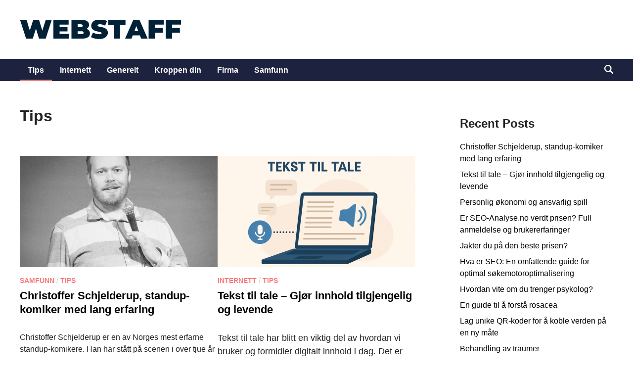

--- FILE ---
content_type: text/html; charset=UTF-8
request_url: https://www.webstaff.no/k/tips/
body_size: 17260
content:
<!doctype html><html lang="en-US"><head><script data-no-optimize="1">var litespeed_docref=sessionStorage.getItem("litespeed_docref");litespeed_docref&&(Object.defineProperty(document,"referrer",{get:function(){return litespeed_docref}}),sessionStorage.removeItem("litespeed_docref"));</script> <meta charset="UTF-8"><meta name="viewport" content="width=device-width, initial-scale=1"><link rel="profile" href="https://gmpg.org/xfn/11"><title>Tips &#8211; WebStaff</title><meta name='robots' content='max-image-preview:large' /><link rel="alternate" type="application/rss+xml" title="WebStaff &raquo; Feed" href="https://www.webstaff.no/feed/" /><link rel="alternate" type="application/rss+xml" title="WebStaff &raquo; Comments Feed" href="https://www.webstaff.no/comments/feed/" /><link rel="alternate" type="application/rss+xml" title="WebStaff &raquo; Tips Category Feed" href="https://www.webstaff.no/k/tips/feed/" /><style id='wp-img-auto-sizes-contain-inline-css'>img:is([sizes=auto i],[sizes^="auto," i]){contain-intrinsic-size:3000px 1500px}
/*# sourceURL=wp-img-auto-sizes-contain-inline-css */</style><style id="litespeed-ccss">ul{box-sizing:border-box}.entry-content{counter-reset:footnotes}:root{--wp--preset--font-size--normal:16px;--wp--preset--font-size--huge:42px}.screen-reader-text{border:0;clip:rect(1px,1px,1px,1px);clip-path:inset(50%);height:1px;margin:-1px;overflow:hidden;padding:0;position:absolute;width:1px;word-wrap:normal!important}:root{--wp--preset--aspect-ratio--square:1;--wp--preset--aspect-ratio--4-3:4/3;--wp--preset--aspect-ratio--3-4:3/4;--wp--preset--aspect-ratio--3-2:3/2;--wp--preset--aspect-ratio--2-3:2/3;--wp--preset--aspect-ratio--16-9:16/9;--wp--preset--aspect-ratio--9-16:9/16;--wp--preset--color--black:#000000;--wp--preset--color--cyan-bluish-gray:#abb8c3;--wp--preset--color--white:#ffffff;--wp--preset--color--pale-pink:#f78da7;--wp--preset--color--vivid-red:#cf2e2e;--wp--preset--color--luminous-vivid-orange:#ff6900;--wp--preset--color--luminous-vivid-amber:#fcb900;--wp--preset--color--light-green-cyan:#7bdcb5;--wp--preset--color--vivid-green-cyan:#00d084;--wp--preset--color--pale-cyan-blue:#8ed1fc;--wp--preset--color--vivid-cyan-blue:#0693e3;--wp--preset--color--vivid-purple:#9b51e0;--wp--preset--gradient--vivid-cyan-blue-to-vivid-purple:linear-gradient(135deg,rgba(6,147,227,1) 0%,rgb(155,81,224) 100%);--wp--preset--gradient--light-green-cyan-to-vivid-green-cyan:linear-gradient(135deg,rgb(122,220,180) 0%,rgb(0,208,130) 100%);--wp--preset--gradient--luminous-vivid-amber-to-luminous-vivid-orange:linear-gradient(135deg,rgba(252,185,0,1) 0%,rgba(255,105,0,1) 100%);--wp--preset--gradient--luminous-vivid-orange-to-vivid-red:linear-gradient(135deg,rgba(255,105,0,1) 0%,rgb(207,46,46) 100%);--wp--preset--gradient--very-light-gray-to-cyan-bluish-gray:linear-gradient(135deg,rgb(238,238,238) 0%,rgb(169,184,195) 100%);--wp--preset--gradient--cool-to-warm-spectrum:linear-gradient(135deg,rgb(74,234,220) 0%,rgb(151,120,209) 20%,rgb(207,42,186) 40%,rgb(238,44,130) 60%,rgb(251,105,98) 80%,rgb(254,248,76) 100%);--wp--preset--gradient--blush-light-purple:linear-gradient(135deg,rgb(255,206,236) 0%,rgb(152,150,240) 100%);--wp--preset--gradient--blush-bordeaux:linear-gradient(135deg,rgb(254,205,165) 0%,rgb(254,45,45) 50%,rgb(107,0,62) 100%);--wp--preset--gradient--luminous-dusk:linear-gradient(135deg,rgb(255,203,112) 0%,rgb(199,81,192) 50%,rgb(65,88,208) 100%);--wp--preset--gradient--pale-ocean:linear-gradient(135deg,rgb(255,245,203) 0%,rgb(182,227,212) 50%,rgb(51,167,181) 100%);--wp--preset--gradient--electric-grass:linear-gradient(135deg,rgb(202,248,128) 0%,rgb(113,206,126) 100%);--wp--preset--gradient--midnight:linear-gradient(135deg,rgb(2,3,129) 0%,rgb(40,116,252) 100%);--wp--preset--font-size--small:13px;--wp--preset--font-size--medium:20px;--wp--preset--font-size--large:36px;--wp--preset--font-size--x-large:42px;--wp--preset--spacing--20:0.44rem;--wp--preset--spacing--30:0.67rem;--wp--preset--spacing--40:1rem;--wp--preset--spacing--50:1.5rem;--wp--preset--spacing--60:2.25rem;--wp--preset--spacing--70:3.38rem;--wp--preset--spacing--80:5.06rem;--wp--preset--shadow--natural:6px 6px 9px rgba(0, 0, 0, 0.2);--wp--preset--shadow--deep:12px 12px 50px rgba(0, 0, 0, 0.4);--wp--preset--shadow--sharp:6px 6px 0px rgba(0, 0, 0, 0.2);--wp--preset--shadow--outlined:6px 6px 0px -3px rgba(255, 255, 255, 1), 6px 6px rgba(0, 0, 0, 1);--wp--preset--shadow--crisp:6px 6px 0px rgba(0, 0, 0, 1)}:root{--bnm-color-primary:#f87c7c;--bnm-color-tertiary:#1D223F;--bnm-color-body-background:#ffffff;--bnm-color-boxed-layout-background:#dddddd;--bnm-color-main-menu:#1d223f;--bnm-color-text-main:#222222;--bnm-color-text-light:#787878;--bnm-color-text-darker:#000000;--bnm-color-link:#000000;--bnm-color-link-hover:var(--bnm-color-primary);--bnm-color-link-visited:#5d7ddb;--bnm-color-button-background:var(--bnm-color-primary);--bnm-color-button-text:#ffffff;--bnm-color-button-hover-text:#ffffff;--bnm-color-button-hover-background:#222222;--bnm-color-button-focus-background:#111111;--bnm-color-border:#dddddd;--bnm-color-input-border:#ccc;--bnm-color-text-input-focus:var(--bnm-color-text-main);--bnm-color-input:var(--bnm-color-text-main);--bnm-color-background-pre:#eeeeee}:root{--bnm-font-family-body:-apple-system, BlinkMacSystemFont, "Segoe UI", Roboto, Oxygen-Sans, Ubuntu, Cantarell, "Helvetica Neue", sans-serif;--bnm-font-family-headings:-apple-system, BlinkMacSystemFont, "Segoe UI", Roboto, Oxygen-Sans, Ubuntu, Cantarell, "Helvetica Neue", sans-serif;--bnm-font-family-code:monaco, consolas, "Andale Mono", "DejaVu Sans Mono", monospace;--bnm-font-family-pre:"Courier 10 Pitch", courier, monospace;--bnm-font-size-base:16px;--bnm-font-size-base-md:17px;--bnm-font-size-xxxs:0.688rem;--bnm-font-size-xxs:0.75rem;--bnm-font-size-xs:0.844rem;--bnm-font-size-sm:0.875rem;--bnm-font-size-md:1.125rem;--bnm-font-size-lg:1.375rem;--bnm-font-size-xl:1.5rem;--bnm-font-size-xxl:1.688rem;--bnm-font-size-xxxl:2rem;--bnm-font-size-xxxxl:2.25rem;--bnm-line-height-body:1.5;--bnm-line-height-article:1.7;--bnm-line-height-headings:1.3;--bnm-line-height-pre:1.6;--bnm-font-weight-headings:600}:root{--bnm-post-cols-gap:40px;--bnm-footer-cols-gap:40px}html{line-height:1.15;-webkit-text-size-adjust:100%}body{margin:0}main{display:block}h1{font-size:2em;margin:.67em 0}a{background-color:#fff0}img{border-style:none}button,input{font-family:inherit;font-size:100%;line-height:1.15;margin:0}button,input{overflow:visible}button{text-transform:none}button,[type="submit"]{-webkit-appearance:button}button::-moz-focus-inner,[type="submit"]::-moz-focus-inner{border-style:none;padding:0}button:-moz-focusring,[type="submit"]:-moz-focusring{outline:1px dotted ButtonText}[type="search"]{-webkit-appearance:textfield;outline-offset:-2px}[type="search"]::-webkit-search-decoration{-webkit-appearance:none}::-webkit-file-upload-button{-webkit-appearance:button;font:inherit}body,h1,h2,html,li,p,ul{margin:0;padding:0;border:0}*,*::before,*::after{box-sizing:inherit}html{box-sizing:border-box}html{font-size:var(--bnm-font-size-base)}body,button,input{color:var(--bnm-color-text-main);font-family:var(--bnm-font-family-body);font-size:1rem;line-height:var(--bnm-line-height-body)}h1,h2{clear:both;font-family:var(--bnm-font-family-headings);line-height:var(--bnm-line-height-headings);font-weight:var(--bnm-font-weight-headings);margin:20px 0}h1{font-size:var(--bnm-font-size-xxxl)}h2{font-size:var(--bnm-font-size-xl)}p{margin-bottom:1.5em}body{background-color:var(--bnm-color-body-background)}.bnm-container{width:1200px;max-width:95%;margin-left:auto;margin-right:auto}.site-content{padding:30px 0}@media only screen and (min-width:600px){.site-content{padding:50px 0}}@media only screen and (min-width:768px){.content-area{display:flex;flex-wrap:wrap}#primary{width:70%}#secondary{width:30%;padding-left:50px}}ul{margin:0 0 1.5em;padding-left:2rem}ul{list-style:disc}img{height:auto;max-width:100%}a{color:var(--bnm-color-link);text-decoration:none}button,input[type="submit"]{border:none;border-radius:3px;background:var(--bnm-color-button-background);color:var(--bnm-color-button-text);line-height:1;padding:.8rem 1rem;font-family:var(--bnm-font-family-headings);font-size:var(--bnm-font-size-base);font-weight:700}svg.bnm-svg-icon{fill:currentColor}input[type="search"]{color:var(--bnm-color-input);border:1px solid var(--bnm-color-input-border);border-radius:0;padding:8px}@media only screen and (max-width:768px){.bnm-default-header .site-header{border-bottom:1px solid var(--bnm-color-border)}}.bnm-default-header .bnm-header-inner{padding-top:10px;padding-bottom:10px}@media only screen and (min-width:768px){.bnm-default-header .bnm-header-inner{padding-top:40px;padding-bottom:40px}}.site-branding-container{margin-right:auto;display:flex;align-items:center}.site-branding-container .site-logo{margin-right:1em}.site-logo img{vertical-align:middle}#bnm-search-toggle{background-color:#fff0;border:none;color:inherit;padding:0 0 0 15px;display:flex;align-items:center;height:100%}#bnm-search-toggle .bnm-svg-icon{font-size:1.125em;width:1em}.bnm-header-inner{display:flex;align-items:center;justify-content:space-between;padding-top:20px;padding-bottom:20px}@media only screen and (min-width:768px){.bnm-header-inner{flex-wrap:nowrap}}.bnm-menu-wrapper{display:flex;flex-wrap:nowrap;justify-content:space-between;margin:auto}.bnm-search-container{position:relative}.hide-header-search #bnm-search-box{display:none}#bnm-search-toggle .bnm-search-icon{display:none}.hide-header-search #bnm-search-toggle .bnm-search-icon{display:block}.hide-header-search #bnm-search-toggle .bnm-close-icon{display:none}#bnm-search-box{position:absolute;top:100%;right:0;width:310px;z-index:99}.bnm-mobile-sidebar{bottom:0;color:#fff;overflow:auto;padding:30px;position:fixed;top:0;z-index:999999;right:-100%;width:90vw;background-color:var(--bnm-color-main-menu)}.bnm-mobile-sidebar a{color:#fff}.bnm-mobile-sidebar div{clear:both}@media only screen and (min-width:768px){.bnm-mobile-sidebar{width:40vw}}.bnm-mobile-sidebar .bnm-mobile-menu-toggle{color:#fff;font-size:25px}.bnm-mobile-menu-toggle{background-color:#fff0;border:none;color:#000;font-size:21px;padding:10px}.desktop-only{display:none}@media only screen and (min-width:768px){.desktop-only{display:block}}#bnm-search-box{width:350px;padding:10px;box-shadow:0 3px 6px 0 rgb(0 0 0 / .2);background-color:var(--bnm-color-body-background)}#bnm-search-box form.search-form{display:flex;flex-wrap:nowrap}#bnm-search-box input.search-submit{height:40px;padding:0 20px;line-height:40px}#bnm-search-box label{flex-grow:1}#bnm-search-box input.search-field{height:40px;border:none;border-radius:0;width:100%}.bnm-menu{display:block}.bnm-menu ul{display:flex;flex-wrap:wrap;align-items:center;list-style:none;margin:0;padding-left:0}.bnm-menu li{position:relative}.main-navigation a{color:#fff;display:block;font-size:var(--bnm-font-size-base);font-weight:600;text-decoration:none;padding:0 16px;line-height:45px}.bnm-default-header .site-header .bnm-main-menu{background-color:var(--bnm-color-tertiary);color:#fff;width:100%}.bnm-default-header.menu-align-left .main-navigation{margin-right:auto}.bnm-default-header .main-navigation ul li{position:relative}.bnm-default-header .main-navigation .current-menu-item>a::after{content:'';position:absolute;bottom:0;left:0;right:0;width:100%;height:3px;background:var(--bnm-color-primary)}.bnm-mobile-menu-toggle{display:block;margin-left:auto}@media only screen and (min-width:768px){.bnm-mobile-menu-toggle{display:none}}.bnm-mobile-sidebar .bnm-mobile-menu-toggle{float:right}@media only screen and (min-width:768px){.bnm-mobile-sidebar .bnm-mobile-menu-toggle{display:block}}.bnm-mobile-menu{margin-bottom:20px;border-bottom:1px solid var(--bnm-color-border)}.bnm-mobile-menu ul{list-style:none;margin:0;padding:0 0 20px}.bnm-mobile-menu ul li{position:relative}.bnm-mobile-menu ul li a{display:block;width:100%;line-height:45px;color:#fff;font-size:var(--bnm-font-size-base);font-weight:600}.entry-content{margin:1.5em 0 0}.entry-content:before,.entry-content:after{content:"";display:table;table-layout:fixed}.entry-content:after{clear:both}.bnm-entry{word-break:break-word;overflow-wrap:break-word;margin-bottom:50px}.bnm-entry .post-thumbnail{margin:0 0 15px}.bnm-entry .post-thumbnail img{vertical-align:middle}.bnm-entry .entry-header{margin:0 0 20px}.archive .bnm-entry .entry-content{margin:0 0 1em}.archive .bnm-entry .entry-content p{margin:0}.archive .page-header{margin:0 0 60px}.archive .page-header h1{margin:0 0 15px}@media only screen and (min-width:600px){.bnm-post-grid #blog-entries{display:flex;flex-wrap:wrap;column-gap:var(--bnm-post-cols-gap)}.bnm-post-grid.bnm-grid-2 #blog-entries .bnm-entry{width:calc(50% - var(--bnm-post-cols-gap)/2)}}.archive .entry-title{font-size:22px;margin:0 0 10px}.archive .entry-title a{color:var(--bnm-color-link)}.archive .entry-title a:visited{color:var(--bnm-color-link)}.cat-links{color:#ccc;margin:0 0 5px;display:block}.cat-links a{color:var(--bnm-color-primary)}.cat-links a:visited{color:var(--bnm-color-primary)}.entry-meta{font-size:var(--bnm-font-size-xs);display:flex;flex-wrap:wrap;align-items:center;color:var(--bnm-color-text-light)}.cat-links a{font-size:var(--bnm-font-size-xs);text-transform:uppercase;font-weight:700}.screen-reader-text{clip:rect(1px,1px,1px,1px);height:1px;overflow:hidden;position:absolute!important;width:1px;word-wrap:normal!important}.widget{margin:0 0 50px}.widget ul{margin:0;padding:0}.widget ul li{list-style:none;margin-bottom:.5em}.widget:first-of-type{margin-top:0}.custom-logo-link{display:inline-block}.bnm-entry .entry-content>*{margin-bottom:30px}.bnm-entry .entry-content>*:last-child{margin-bottom:0}.screen-reader-text{border:0;clip:rect(1px,1px,1px,1px);clip-path:inset(50%);height:1px;margin:-1px;overflow:hidden;padding:0;position:absolute!important;width:1px;word-wrap:normal!important}.main-navigation ul li a{color:#fff}</style><link rel="preload" data-asynced="1" data-optimized="2" as="style" onload="this.onload=null;this.rel='stylesheet'" href="https://www.webstaff.no/wp-content/litespeed/ucss/36a0f9da4d72caf9955eda6912612f99.css?ver=215dd" /><script data-optimized="1" type="litespeed/javascript" data-src="https://www.webstaff.no/wp-content/plugins/litespeed-cache/assets/js/css_async.min.js"></script> <style id='wp-block-heading-inline-css'>h1:where(.wp-block-heading).has-background,h2:where(.wp-block-heading).has-background,h3:where(.wp-block-heading).has-background,h4:where(.wp-block-heading).has-background,h5:where(.wp-block-heading).has-background,h6:where(.wp-block-heading).has-background{padding:1.25em 2.375em}h1.has-text-align-left[style*=writing-mode]:where([style*=vertical-lr]),h1.has-text-align-right[style*=writing-mode]:where([style*=vertical-rl]),h2.has-text-align-left[style*=writing-mode]:where([style*=vertical-lr]),h2.has-text-align-right[style*=writing-mode]:where([style*=vertical-rl]),h3.has-text-align-left[style*=writing-mode]:where([style*=vertical-lr]),h3.has-text-align-right[style*=writing-mode]:where([style*=vertical-rl]),h4.has-text-align-left[style*=writing-mode]:where([style*=vertical-lr]),h4.has-text-align-right[style*=writing-mode]:where([style*=vertical-rl]),h5.has-text-align-left[style*=writing-mode]:where([style*=vertical-lr]),h5.has-text-align-right[style*=writing-mode]:where([style*=vertical-rl]),h6.has-text-align-left[style*=writing-mode]:where([style*=vertical-lr]),h6.has-text-align-right[style*=writing-mode]:where([style*=vertical-rl]){rotate:180deg}
/*# sourceURL=https://www.webstaff.no/wp-includes/blocks/heading/style.min.css */</style><style id='wp-block-paragraph-inline-css'>.is-small-text{font-size:.875em}.is-regular-text{font-size:1em}.is-large-text{font-size:2.25em}.is-larger-text{font-size:3em}.has-drop-cap:not(:focus):first-letter{float:left;font-size:8.4em;font-style:normal;font-weight:100;line-height:.68;margin:.05em .1em 0 0;text-transform:uppercase}body.rtl .has-drop-cap:not(:focus):first-letter{float:none;margin-left:.1em}p.has-drop-cap.has-background{overflow:hidden}:root :where(p.has-background){padding:1.25em 2.375em}:where(p.has-text-color:not(.has-link-color)) a{color:inherit}p.has-text-align-left[style*="writing-mode:vertical-lr"],p.has-text-align-right[style*="writing-mode:vertical-rl"]{rotate:180deg}
/*# sourceURL=https://www.webstaff.no/wp-includes/blocks/paragraph/style.min.css */</style><style id='global-styles-inline-css'>:root{--wp--preset--aspect-ratio--square: 1;--wp--preset--aspect-ratio--4-3: 4/3;--wp--preset--aspect-ratio--3-4: 3/4;--wp--preset--aspect-ratio--3-2: 3/2;--wp--preset--aspect-ratio--2-3: 2/3;--wp--preset--aspect-ratio--16-9: 16/9;--wp--preset--aspect-ratio--9-16: 9/16;--wp--preset--color--black: #000000;--wp--preset--color--cyan-bluish-gray: #abb8c3;--wp--preset--color--white: #ffffff;--wp--preset--color--pale-pink: #f78da7;--wp--preset--color--vivid-red: #cf2e2e;--wp--preset--color--luminous-vivid-orange: #ff6900;--wp--preset--color--luminous-vivid-amber: #fcb900;--wp--preset--color--light-green-cyan: #7bdcb5;--wp--preset--color--vivid-green-cyan: #00d084;--wp--preset--color--pale-cyan-blue: #8ed1fc;--wp--preset--color--vivid-cyan-blue: #0693e3;--wp--preset--color--vivid-purple: #9b51e0;--wp--preset--gradient--vivid-cyan-blue-to-vivid-purple: linear-gradient(135deg,rgb(6,147,227) 0%,rgb(155,81,224) 100%);--wp--preset--gradient--light-green-cyan-to-vivid-green-cyan: linear-gradient(135deg,rgb(122,220,180) 0%,rgb(0,208,130) 100%);--wp--preset--gradient--luminous-vivid-amber-to-luminous-vivid-orange: linear-gradient(135deg,rgb(252,185,0) 0%,rgb(255,105,0) 100%);--wp--preset--gradient--luminous-vivid-orange-to-vivid-red: linear-gradient(135deg,rgb(255,105,0) 0%,rgb(207,46,46) 100%);--wp--preset--gradient--very-light-gray-to-cyan-bluish-gray: linear-gradient(135deg,rgb(238,238,238) 0%,rgb(169,184,195) 100%);--wp--preset--gradient--cool-to-warm-spectrum: linear-gradient(135deg,rgb(74,234,220) 0%,rgb(151,120,209) 20%,rgb(207,42,186) 40%,rgb(238,44,130) 60%,rgb(251,105,98) 80%,rgb(254,248,76) 100%);--wp--preset--gradient--blush-light-purple: linear-gradient(135deg,rgb(255,206,236) 0%,rgb(152,150,240) 100%);--wp--preset--gradient--blush-bordeaux: linear-gradient(135deg,rgb(254,205,165) 0%,rgb(254,45,45) 50%,rgb(107,0,62) 100%);--wp--preset--gradient--luminous-dusk: linear-gradient(135deg,rgb(255,203,112) 0%,rgb(199,81,192) 50%,rgb(65,88,208) 100%);--wp--preset--gradient--pale-ocean: linear-gradient(135deg,rgb(255,245,203) 0%,rgb(182,227,212) 50%,rgb(51,167,181) 100%);--wp--preset--gradient--electric-grass: linear-gradient(135deg,rgb(202,248,128) 0%,rgb(113,206,126) 100%);--wp--preset--gradient--midnight: linear-gradient(135deg,rgb(2,3,129) 0%,rgb(40,116,252) 100%);--wp--preset--font-size--small: 13px;--wp--preset--font-size--medium: 20px;--wp--preset--font-size--large: 36px;--wp--preset--font-size--x-large: 42px;--wp--preset--spacing--20: 0.44rem;--wp--preset--spacing--30: 0.67rem;--wp--preset--spacing--40: 1rem;--wp--preset--spacing--50: 1.5rem;--wp--preset--spacing--60: 2.25rem;--wp--preset--spacing--70: 3.38rem;--wp--preset--spacing--80: 5.06rem;--wp--preset--shadow--natural: 6px 6px 9px rgba(0, 0, 0, 0.2);--wp--preset--shadow--deep: 12px 12px 50px rgba(0, 0, 0, 0.4);--wp--preset--shadow--sharp: 6px 6px 0px rgba(0, 0, 0, 0.2);--wp--preset--shadow--outlined: 6px 6px 0px -3px rgb(255, 255, 255), 6px 6px rgb(0, 0, 0);--wp--preset--shadow--crisp: 6px 6px 0px rgb(0, 0, 0);}:where(.is-layout-flex){gap: 0.5em;}:where(.is-layout-grid){gap: 0.5em;}body .is-layout-flex{display: flex;}.is-layout-flex{flex-wrap: wrap;align-items: center;}.is-layout-flex > :is(*, div){margin: 0;}body .is-layout-grid{display: grid;}.is-layout-grid > :is(*, div){margin: 0;}:where(.wp-block-columns.is-layout-flex){gap: 2em;}:where(.wp-block-columns.is-layout-grid){gap: 2em;}:where(.wp-block-post-template.is-layout-flex){gap: 1.25em;}:where(.wp-block-post-template.is-layout-grid){gap: 1.25em;}.has-black-color{color: var(--wp--preset--color--black) !important;}.has-cyan-bluish-gray-color{color: var(--wp--preset--color--cyan-bluish-gray) !important;}.has-white-color{color: var(--wp--preset--color--white) !important;}.has-pale-pink-color{color: var(--wp--preset--color--pale-pink) !important;}.has-vivid-red-color{color: var(--wp--preset--color--vivid-red) !important;}.has-luminous-vivid-orange-color{color: var(--wp--preset--color--luminous-vivid-orange) !important;}.has-luminous-vivid-amber-color{color: var(--wp--preset--color--luminous-vivid-amber) !important;}.has-light-green-cyan-color{color: var(--wp--preset--color--light-green-cyan) !important;}.has-vivid-green-cyan-color{color: var(--wp--preset--color--vivid-green-cyan) !important;}.has-pale-cyan-blue-color{color: var(--wp--preset--color--pale-cyan-blue) !important;}.has-vivid-cyan-blue-color{color: var(--wp--preset--color--vivid-cyan-blue) !important;}.has-vivid-purple-color{color: var(--wp--preset--color--vivid-purple) !important;}.has-black-background-color{background-color: var(--wp--preset--color--black) !important;}.has-cyan-bluish-gray-background-color{background-color: var(--wp--preset--color--cyan-bluish-gray) !important;}.has-white-background-color{background-color: var(--wp--preset--color--white) !important;}.has-pale-pink-background-color{background-color: var(--wp--preset--color--pale-pink) !important;}.has-vivid-red-background-color{background-color: var(--wp--preset--color--vivid-red) !important;}.has-luminous-vivid-orange-background-color{background-color: var(--wp--preset--color--luminous-vivid-orange) !important;}.has-luminous-vivid-amber-background-color{background-color: var(--wp--preset--color--luminous-vivid-amber) !important;}.has-light-green-cyan-background-color{background-color: var(--wp--preset--color--light-green-cyan) !important;}.has-vivid-green-cyan-background-color{background-color: var(--wp--preset--color--vivid-green-cyan) !important;}.has-pale-cyan-blue-background-color{background-color: var(--wp--preset--color--pale-cyan-blue) !important;}.has-vivid-cyan-blue-background-color{background-color: var(--wp--preset--color--vivid-cyan-blue) !important;}.has-vivid-purple-background-color{background-color: var(--wp--preset--color--vivid-purple) !important;}.has-black-border-color{border-color: var(--wp--preset--color--black) !important;}.has-cyan-bluish-gray-border-color{border-color: var(--wp--preset--color--cyan-bluish-gray) !important;}.has-white-border-color{border-color: var(--wp--preset--color--white) !important;}.has-pale-pink-border-color{border-color: var(--wp--preset--color--pale-pink) !important;}.has-vivid-red-border-color{border-color: var(--wp--preset--color--vivid-red) !important;}.has-luminous-vivid-orange-border-color{border-color: var(--wp--preset--color--luminous-vivid-orange) !important;}.has-luminous-vivid-amber-border-color{border-color: var(--wp--preset--color--luminous-vivid-amber) !important;}.has-light-green-cyan-border-color{border-color: var(--wp--preset--color--light-green-cyan) !important;}.has-vivid-green-cyan-border-color{border-color: var(--wp--preset--color--vivid-green-cyan) !important;}.has-pale-cyan-blue-border-color{border-color: var(--wp--preset--color--pale-cyan-blue) !important;}.has-vivid-cyan-blue-border-color{border-color: var(--wp--preset--color--vivid-cyan-blue) !important;}.has-vivid-purple-border-color{border-color: var(--wp--preset--color--vivid-purple) !important;}.has-vivid-cyan-blue-to-vivid-purple-gradient-background{background: var(--wp--preset--gradient--vivid-cyan-blue-to-vivid-purple) !important;}.has-light-green-cyan-to-vivid-green-cyan-gradient-background{background: var(--wp--preset--gradient--light-green-cyan-to-vivid-green-cyan) !important;}.has-luminous-vivid-amber-to-luminous-vivid-orange-gradient-background{background: var(--wp--preset--gradient--luminous-vivid-amber-to-luminous-vivid-orange) !important;}.has-luminous-vivid-orange-to-vivid-red-gradient-background{background: var(--wp--preset--gradient--luminous-vivid-orange-to-vivid-red) !important;}.has-very-light-gray-to-cyan-bluish-gray-gradient-background{background: var(--wp--preset--gradient--very-light-gray-to-cyan-bluish-gray) !important;}.has-cool-to-warm-spectrum-gradient-background{background: var(--wp--preset--gradient--cool-to-warm-spectrum) !important;}.has-blush-light-purple-gradient-background{background: var(--wp--preset--gradient--blush-light-purple) !important;}.has-blush-bordeaux-gradient-background{background: var(--wp--preset--gradient--blush-bordeaux) !important;}.has-luminous-dusk-gradient-background{background: var(--wp--preset--gradient--luminous-dusk) !important;}.has-pale-ocean-gradient-background{background: var(--wp--preset--gradient--pale-ocean) !important;}.has-electric-grass-gradient-background{background: var(--wp--preset--gradient--electric-grass) !important;}.has-midnight-gradient-background{background: var(--wp--preset--gradient--midnight) !important;}.has-small-font-size{font-size: var(--wp--preset--font-size--small) !important;}.has-medium-font-size{font-size: var(--wp--preset--font-size--medium) !important;}.has-large-font-size{font-size: var(--wp--preset--font-size--large) !important;}.has-x-large-font-size{font-size: var(--wp--preset--font-size--x-large) !important;}
/*# sourceURL=global-styles-inline-css */</style><style id='classic-theme-styles-inline-css'>/*! This file is auto-generated */
.wp-block-button__link{color:#fff;background-color:#32373c;border-radius:9999px;box-shadow:none;text-decoration:none;padding:calc(.667em + 2px) calc(1.333em + 2px);font-size:1.125em}.wp-block-file__button{background:#32373c;color:#fff;text-decoration:none}
/*# sourceURL=/wp-includes/css/classic-themes.min.css */</style><style id='admin-bar-inline-css'>/* Hide CanvasJS credits for P404 charts specifically */
    #p404RedirectChart .canvasjs-chart-credit {
        display: none !important;
    }
    
    #p404RedirectChart canvas {
        border-radius: 6px;
    }

    .p404-redirect-adminbar-weekly-title {
        font-weight: bold;
        font-size: 14px;
        color: #fff;
        margin-bottom: 6px;
    }

    #wpadminbar #wp-admin-bar-p404_free_top_button .ab-icon:before {
        content: "\f103";
        color: #dc3545;
        top: 3px;
    }
    
    #wp-admin-bar-p404_free_top_button .ab-item {
        min-width: 80px !important;
        padding: 0px !important;
    }
    
    /* Ensure proper positioning and z-index for P404 dropdown */
    .p404-redirect-adminbar-dropdown-wrap { 
        min-width: 0; 
        padding: 0;
        position: static !important;
    }
    
    #wpadminbar #wp-admin-bar-p404_free_top_button_dropdown {
        position: static !important;
    }
    
    #wpadminbar #wp-admin-bar-p404_free_top_button_dropdown .ab-item {
        padding: 0 !important;
        margin: 0 !important;
    }
    
    .p404-redirect-dropdown-container {
        min-width: 340px;
        padding: 18px 18px 12px 18px;
        background: #23282d !important;
        color: #fff;
        border-radius: 12px;
        box-shadow: 0 8px 32px rgba(0,0,0,0.25);
        margin-top: 10px;
        position: relative !important;
        z-index: 999999 !important;
        display: block !important;
        border: 1px solid #444;
    }
    
    /* Ensure P404 dropdown appears on hover */
    #wpadminbar #wp-admin-bar-p404_free_top_button .p404-redirect-dropdown-container { 
        display: none !important;
    }
    
    #wpadminbar #wp-admin-bar-p404_free_top_button:hover .p404-redirect-dropdown-container { 
        display: block !important;
    }
    
    #wpadminbar #wp-admin-bar-p404_free_top_button:hover #wp-admin-bar-p404_free_top_button_dropdown .p404-redirect-dropdown-container {
        display: block !important;
    }
    
    .p404-redirect-card {
        background: #2c3338;
        border-radius: 8px;
        padding: 18px 18px 12px 18px;
        box-shadow: 0 2px 8px rgba(0,0,0,0.07);
        display: flex;
        flex-direction: column;
        align-items: flex-start;
        border: 1px solid #444;
    }
    
    .p404-redirect-btn {
        display: inline-block;
        background: #dc3545;
        color: #fff !important;
        font-weight: bold;
        padding: 5px 22px;
        border-radius: 8px;
        text-decoration: none;
        font-size: 17px;
        transition: background 0.2s, box-shadow 0.2s;
        margin-top: 8px;
        box-shadow: 0 2px 8px rgba(220,53,69,0.15);
        text-align: center;
        line-height: 1.6;
    }
    
    .p404-redirect-btn:hover {
        background: #c82333;
        color: #fff !important;
        box-shadow: 0 4px 16px rgba(220,53,69,0.25);
    }
    
    /* Prevent conflicts with other admin bar dropdowns */
    #wpadminbar .ab-top-menu > li:hover > .ab-item,
    #wpadminbar .ab-top-menu > li.hover > .ab-item {
        z-index: auto;
    }
    
    #wpadminbar #wp-admin-bar-p404_free_top_button:hover > .ab-item {
        z-index: 999998 !important;
    }
    
/*# sourceURL=admin-bar-inline-css */</style><link rel="https://api.w.org/" href="https://www.webstaff.no/wp-json/" /><link rel="alternate" title="JSON" type="application/json" href="https://www.webstaff.no/wp-json/wp/v2/categories/53" /><link rel="EditURI" type="application/rsd+xml" title="RSD" href="https://www.webstaff.no/xmlrpc.php?rsd" /><meta name="generator" content="WordPress 6.9" /><style type="text/css">/* Target only the plugin's specific admin bar menu item */
        html body #wpadminbar #wp-admin-bar-mementor-logo > .ab-item .ab-icon.mementor-logo-icon {
            background-image: url('https://www.webstaff.no/wp-content/plugins/mementor-core/assets/img/logo-white.png') !important;
            background-repeat: no-repeat !important;
            background-position: center center !important;
            background-size: contain !important;
            display: inline-block !important;
            width: 20px !important;
            height: 20px !important;
            vertical-align: middle !important;
            margin-right: 6px !important;
            color: rgba(0, 0, 0, 0) !important;
        }
        
        /* Prevent :before and :after pseudo-elements only for our specific element */
        #wpadminbar #wp-admin-bar-mementor-logo > .ab-item .ab-icon:before,
        #wpadminbar #wp-admin-bar-mementor-logo > .ab-item .ab-icon:after {
            display: none !important;
            opacity: 0 !important;
            content: "" !important;
        }</style><style type="text/css" id="bnm-custom-css">:root {  }</style><style type="text/css" id="bnm-fonts-css"></style><style id="wp-custom-css">.main-navigation ul li a {color:white}
.youtube-video {
  aspect-ratio: 16 / 9;
  width: 100%;
}</style><style id="mementor-tts-generic-compatibility">/* Generic theme compatibility - Ultra high specificity */
        body .mementor-tts-player-container,
        body .entry-content .mementor-tts-player-container,
        body .post-content .mementor-tts-player-container,
        body article .mementor-tts-player-container,
        body main .mementor-tts-player-container,
        body .content-area .mementor-tts-player-container,
        body .site-content .mementor-tts-player-container,
        body .site-main .mementor-tts-player-container,
        body #content .mementor-tts-player-container,
        body #main .mementor-tts-player-container,
        body [class*="content"] .mementor-tts-player-container,
        body [class*="post"] .mementor-tts-player-container,
        body [class*="entry"] .mementor-tts-player-container,
        body [class*="article"] .mementor-tts-player-container,
        body [id*="content"] .mementor-tts-player-container,
        body [id*="post"] .mementor-tts-player-container {
            display: block !important;
            visibility: visible !important;
            opacity: 1 !important;
            position: relative !important;
            z-index: 10 !important;
            clear: both !important;
            float: none !important;
            margin-top: 0px !important;
            margin-bottom: 0px !important;
            padding: 0 !important;
            width: 100% !important;
            max-width: var(--mementor-tts-max-width, 100%) !important;
            height: auto !important;
            min-height: auto !important;
            transform: none !important;
            transition: none !important;
            animation: none !important;
            filter: none !important;
            backdrop-filter: none !important;
            clip-path: none !important;
            mask: none !important;
            -webkit-mask: none !important;
        }
        
        /* Ensure all child elements are visible */
        body .mementor-tts-player-container *,
        body .mementor-tts-player * {
            visibility: visible !important;
            opacity: 1 !important;
            pointer-events: auto !important;
        }
        
        /* Fix potential overflow issues */
        body .mementor-tts-player-container,
        body .mementor-tts-player {
            overflow: visible !important;
        }
        
        /* Ensure player shows in various content wrappers */
        .content > .mementor-tts-player-container:first-child,
        .entry-content > .mementor-tts-player-container:first-child,
        .post-content > .mementor-tts-player-container:first-child,
        article > .mementor-tts-player-container:first-child {
            margin-top: 0 !important;
        }
        
        /* Fix for themes that hide content initially */
        .mementor-tts-player-container[style*="display: none"],
        .mementor-tts-player-container[style*="display:none"],
        .mementor-tts-player-container.hidden,
        .mementor-tts-player-container.hide,
        .mementor-tts-player-container.invisible {
            display: block !important;
            visibility: visible !important;
            opacity: 1 !important;
        }
        
        /* Ensure alignment classes work with higher specificity than generic rules */
        body .mementor-tts-player-container.mementor-tts-align-center,
        body .entry-content .mementor-tts-player-container.mementor-tts-align-center,
        body .post-content .mementor-tts-player-container.mementor-tts-align-center,
        body article .mementor-tts-player-container.mementor-tts-align-center,
        body main .mementor-tts-player-container.mementor-tts-align-center,
        body .content-area .mementor-tts-player-container.mementor-tts-align-center,
        body .site-content .mementor-tts-player-container.mementor-tts-align-center,
        body .site-main .mementor-tts-player-container.mementor-tts-align-center,
        body #content .mementor-tts-player-container.mementor-tts-align-center,
        body #main .mementor-tts-player-container.mementor-tts-align-center,
        body [class*="content"] .mementor-tts-player-container.mementor-tts-align-center,
        body [class*="post"] .mementor-tts-player-container.mementor-tts-align-center,
        body [class*="entry"] .mementor-tts-player-container.mementor-tts-align-center,
        body [class*="article"] .mementor-tts-player-container.mementor-tts-align-center,
        body [id*="content"] .mementor-tts-player-container.mementor-tts-align-center,
        body [id*="post"] .mementor-tts-player-container.mementor-tts-align-center {
            margin-left: auto !important;
            margin-right: auto !important;
        }
        
        body .mementor-tts-player-container.mementor-tts-align-left,
        body .entry-content .mementor-tts-player-container.mementor-tts-align-left,
        body .post-content .mementor-tts-player-container.mementor-tts-align-left,
        body article .mementor-tts-player-container.mementor-tts-align-left,
        body main .mementor-tts-player-container.mementor-tts-align-left,
        body [class*="content"] .mementor-tts-player-container.mementor-tts-align-left,
        body [id*="content"] .mementor-tts-player-container.mementor-tts-align-left {
            margin-left: 0 !important;
            margin-right: auto !important;
        }
        
        body .mementor-tts-player-container.mementor-tts-align-right,
        body .entry-content .mementor-tts-player-container.mementor-tts-align-right,
        body .post-content .mementor-tts-player-container.mementor-tts-align-right,
        body article .mementor-tts-player-container.mementor-tts-align-right,
        body main .mementor-tts-player-container.mementor-tts-align-right,
        body [class*="content"] .mementor-tts-player-container.mementor-tts-align-right,
        body [id*="content"] .mementor-tts-player-container.mementor-tts-align-right {
            margin-left: auto !important;
            margin-right: 0 !important;
        }</style></head><body class="archive category category-tips category-53 wp-custom-logo wp-embed-responsive wp-theme-bnm bnm-right-sidebar hfeed bnm-default-header logo-aligned-left menu-align-left bnm-post-grid bnm-grid-2 bnm-footer-cols-1 bnm-wide-footer"><div id="page" class="site"><a class="skip-link screen-reader-text" href="#primary">Skip to content</a><header id="masthead" class="site-header hide-header-search"><div class="bnm-header-inner-wrapper"><div class="bnm-header-inner bnm-container"><div class="site-branding-container"><div class="site-logo">
<a href="https://www.webstaff.no/" class="custom-logo-link" rel="home"><img data-lazyloaded="1" src="[data-uri]" width="327" height="39" data-src="https://www.webstaff.no/wp-content/uploads/2023/09/webstaff-logo.png" class="custom-logo" alt="webstaff logo" decoding="async" data-srcset="https://www.webstaff.no/wp-content/uploads/2023/09/webstaff-logo.png 327w, https://www.webstaff.no/wp-content/uploads/2023/09/webstaff-logo-300x36.png.webp 300w" data-sizes="(max-width: 327px) 100vw, 327px" /></a></div><div class="site-branding"></div></div>
<button class="bnm-mobile-menu-toggle">
<span class="screen-reader-text">Main Menu</span>
<svg aria-hidden="true" role="img" focusable="false" xmlns="http://www.w3.org/2000/svg" height="1em" viewBox="0 0 448 512" class="bnm-svg-icon"><path d="M0 96C0 78.3 14.3 64 32 64H416c17.7 0 32 14.3 32 32s-14.3 32-32 32H32C14.3 128 0 113.7 0 96zM0 256c0-17.7 14.3-32 32-32H416c17.7 0 32 14.3 32 32s-14.3 32-32 32H32c-17.7 0-32-14.3-32-32zM448 416c0 17.7-14.3 32-32 32H32c-17.7 0-32-14.3-32-32s14.3-32 32-32H416c17.7 0 32 14.3 32 32z" /></svg>        </button></div></div><div class="bnm-main-menu desktop-only"><div class="bnm-container bnm-menu-wrapper"><nav id="site-navigation" class="main-navigation bnm-menu"><div class="menu-toppmeny-container"><ul id="primary-menu" class="menu"><li id="menu-item-253" class="menu-item menu-item-type-taxonomy menu-item-object-category current-menu-item menu-item-253"><a href="https://www.webstaff.no/k/tips/" aria-current="page">Tips</a></li><li id="menu-item-254" class="menu-item menu-item-type-taxonomy menu-item-object-category menu-item-254"><a href="https://www.webstaff.no/k/internett/">Internett</a></li><li id="menu-item-255" class="menu-item menu-item-type-taxonomy menu-item-object-category menu-item-255"><a href="https://www.webstaff.no/k/generelt/">Generelt</a></li><li id="menu-item-256" class="menu-item menu-item-type-taxonomy menu-item-object-category menu-item-256"><a href="https://www.webstaff.no/k/kroppen/">Kroppen din</a></li><li id="menu-item-257" class="menu-item menu-item-type-taxonomy menu-item-object-category menu-item-257"><a href="https://www.webstaff.no/k/firma/">Firma</a></li><li id="menu-item-258" class="menu-item menu-item-type-taxonomy menu-item-object-category menu-item-258"><a href="https://www.webstaff.no/k/samfunn/">Samfunn</a></li></ul></div></nav><div class="bnm-search-container desktop-only">
<button id="bnm-search-toggle">
<span class="bnm-search-icon"><svg aria-hidden="true" role="img" focusable="false" xmlns="http://www.w3.org/2000/svg" height="1em" viewbox="0 0 512 512" class="bnm-svg-icon"><path d="M416 208c0 45.9-14.9 88.3-40 122.7L502.6 457.4c12.5 12.5 12.5 32.8 0 45.3s-32.8 12.5-45.3 0L330.7 376c-34.4 25.2-76.8 40-122.7 40C93.1 416 0 322.9 0 208S93.1 0 208 0S416 93.1 416 208zM208 352a144 144 0 1 0 0-288 144 144 0 1 0 0 288z" /></svg></span>
<span class="bnm-close-icon"><svg aria-hidden="true" role="img" focusable="false" xmlns="http://www.w3.org/2000/svg" height="1em" viewBox="0 0 384 512" class="bnm-svg-icon"><path d="M342.6 150.6c12.5-12.5 12.5-32.8 0-45.3s-32.8-12.5-45.3 0L192 210.7 86.6 105.4c-12.5-12.5-32.8-12.5-45.3 0s-12.5 32.8 0 45.3L146.7 256 41.4 361.4c-12.5 12.5-12.5 32.8 0 45.3s32.8 12.5 45.3 0L192 301.3 297.4 406.6c12.5 12.5 32.8 12.5 45.3 0s12.5-32.8 0-45.3L237.3 256 342.6 150.6z" /></svg></span>
</button><div id="bnm-search-box"><form role="search" method="get" class="search-form" action="https://www.webstaff.no/">
<label>
<span class="screen-reader-text">Search for:</span>
<input type="search" class="search-field" placeholder="Search &hellip;" value="" name="s" />
</label>
<input type="submit" class="search-submit" value="Search" /></form></div></div></div></div></header><div id="content" class="site-content"><div class="content-area bnm-container"><main id="primary" class="site-main"><header class="page-header"><h1 class="page-title">Tips</h1></header><div id="blog-entries"><article id="post-381" class="post-381 post type-post status-publish format-standard has-post-thumbnail hentry category-samfunn category-tips tag-christoffer-schjelderup bnm-entry"><div class="post-thumbnail">
<a href="https://www.webstaff.no/christoffer-schjelderup-standup/" aria-hidden="true" tabindex="-1">
<img data-lazyloaded="1" src="[data-uri]" width="800" height="450" data-src="https://www.webstaff.no/wp-content/uploads/2026/01/Christoffer-Schjelderup-800x450.jpg" class="attachment-bnm-archive-image size-bnm-archive-image wp-post-image" alt="Christoffer Schjelderup, standup-komiker med lang erfaring" decoding="async" fetchpriority="high" />				</a></div><div class="bnm-article-inner">
<span class="cat-links"><span class="screen-reader-text">Posted in</span><a href="https://www.webstaff.no/k/samfunn/" rel="category tag">Samfunn</a> / <a href="https://www.webstaff.no/k/tips/" rel="category tag">Tips</a></span><header class="entry-header"><h2 class="entry-title"><a href="https://www.webstaff.no/christoffer-schjelderup-standup/" rel="bookmark">Christoffer Schjelderup, standup-komiker med lang erfaring</a></h2><div class="entry-meta"></div></header><div class="entry-content-wrapper"><div class="entry-content"><p>Christoffer Schjelderup er en av Norges mest erfarne standup-komikere. Han har stått på scenen i over tjue år og er godt kjent for sitt tydelige uttrykk, presise timing og evne til å få publikum til å føle seg inkludert. Mange forbinder ham med Bergen, men han har opptrådt over hele landet for både små og store publikum.</p></div></div></div></article><article id="post-371" class="post-371 post type-post status-publish format-standard has-post-thumbnail hentry category-internett category-tips tag-tekst-til-tale tag-tts bnm-entry"><div class="post-thumbnail">
<a href="https://www.webstaff.no/tekst-til-tale-innhold-tilgjengelig-levende/" aria-hidden="true" tabindex="-1">
<img data-lazyloaded="1" src="[data-uri]" width="800" height="450" data-src="https://www.webstaff.no/wp-content/uploads/2025/06/tekst-til-tale-illustrasjon-800x450.jpg" class="attachment-bnm-archive-image size-bnm-archive-image wp-post-image" alt="Tekst til tale – Gjør innhold tilgjengelig og levende" decoding="async" />				</a></div><div class="bnm-article-inner">
<span class="cat-links"><span class="screen-reader-text">Posted in</span><a href="https://www.webstaff.no/k/internett/" rel="category tag">Internett</a> / <a href="https://www.webstaff.no/k/tips/" rel="category tag">Tips</a></span><header class="entry-header"><h2 class="entry-title"><a href="https://www.webstaff.no/tekst-til-tale-innhold-tilgjengelig-levende/" rel="bookmark">Tekst til tale – Gjør innhold tilgjengelig og levende</a></h2><div class="entry-meta"></div></header><div class="entry-content-wrapper"><div class="entry-content"><p style="font-size: 18px;">Tekst til tale har blitt en viktig del av hvordan vi bruker og formidler digitalt innhold i dag. Det er ikke lenger bare et hjelpemiddel for personer med synsutfordringer – det er en funksjon som stadig flere bruker fordi det er praktisk, tidsbesparende og inkluderende.</p><p>Enten du ønsker å lytte til en artikkel mens du går en tur, gjøre nettsiden din mer tilgjengelig for flere, eller skape lydversjoner av innhold uten å spille inn noe selv, så gir tekst til tale deg en enkel løsning.</p></div></div></div></article><article id="post-362" class="post-362 post type-post status-publish format-standard has-post-thumbnail hentry category-samfunn category-tips bnm-entry"><div class="post-thumbnail">
<a href="https://www.webstaff.no/okonomi-ansvarlig-spill/" aria-hidden="true" tabindex="-1">
<img data-lazyloaded="1" src="[data-uri]" width="800" height="450" data-src="https://www.webstaff.no/wp-content/uploads/2024/10/ansvarlig-spill-800x450.jpg.webp" class="attachment-bnm-archive-image size-bnm-archive-image wp-post-image" alt="Personlig økonomi og ansvarlig spill" decoding="async" loading="lazy" data-srcset="https://www.webstaff.no/wp-content/uploads/2024/10/ansvarlig-spill-800x450.jpg.webp 800w, https://www.webstaff.no/wp-content/uploads/2024/10/ansvarlig-spill-300x169.jpg.webp 300w, https://www.webstaff.no/wp-content/uploads/2024/10/ansvarlig-spill-768x432.jpg.webp 768w, https://www.webstaff.no/wp-content/uploads/2024/10/ansvarlig-spill.jpg.webp 840w" data-sizes="auto, (max-width: 800px) 100vw, 800px" />				</a></div><div class="bnm-article-inner">
<span class="cat-links"><span class="screen-reader-text">Posted in</span><a href="https://www.webstaff.no/k/samfunn/" rel="category tag">Samfunn</a> / <a href="https://www.webstaff.no/k/tips/" rel="category tag">Tips</a></span><header class="entry-header"><h2 class="entry-title"><a href="https://www.webstaff.no/okonomi-ansvarlig-spill/" rel="bookmark">Personlig økonomi og ansvarlig spill</a></h2><div class="entry-meta"></div></header><div class="entry-content-wrapper"><div class="entry-content"><p>Når det gjelder underholdning på nett, er det viktig å finne en balanse mellom moro og ansvar. Spill på nettcasinoer og bettingsider kan være spennende, men det er avgjørende å spille på en måte som ikke går utover din økonomiske stabilitet.</p><p>Denne veiledningen tar for seg hvordan du kan kombinere god personlig økonomi med ansvarlig spill.</p></div></div></div></article><article id="post-348" class="post-348 post type-post status-publish format-standard has-post-thumbnail hentry category-tips bnm-entry"><div class="post-thumbnail">
<a href="https://www.webstaff.no/seo-analyse-anmeldelse/" aria-hidden="true" tabindex="-1">
<img data-lazyloaded="1" src="[data-uri]" width="800" height="450" data-src="https://www.webstaff.no/wp-content/uploads/2024/09/seo-analyse-800x450.jpg.webp" class="attachment-bnm-archive-image size-bnm-archive-image wp-post-image" alt="Er SEO-Analyse.no verdt prisen? Full anmeldelse og brukererfaringer" decoding="async" loading="lazy" data-srcset="https://www.webstaff.no/wp-content/uploads/2024/09/seo-analyse-800x450.jpg.webp 800w, https://www.webstaff.no/wp-content/uploads/2024/09/seo-analyse-300x169.jpg.webp 300w, https://www.webstaff.no/wp-content/uploads/2024/09/seo-analyse-768x432.jpg.webp 768w, https://www.webstaff.no/wp-content/uploads/2024/09/seo-analyse.jpg.webp 840w" data-sizes="auto, (max-width: 800px) 100vw, 800px" />				</a></div><div class="bnm-article-inner">
<span class="cat-links"><span class="screen-reader-text">Posted in</span><a href="https://www.webstaff.no/k/tips/" rel="category tag">Tips</a></span><header class="entry-header"><h2 class="entry-title"><a href="https://www.webstaff.no/seo-analyse-anmeldelse/" rel="bookmark">Er SEO-Analyse.no verdt prisen? Full anmeldelse og brukererfaringer</a></h2><div class="entry-meta"></div></header><div class="entry-content-wrapper"><div class="entry-content"><p>I denne anmeldelsen tar vi en nærmere titt på SEO-Analyse.no, et populært verktøy for SEO-analyse som hjelper både bedrifter og nettsideeiere med å forbedre synligheten sin på nettet.</p><p>Vi ser på hva plattformen tilbyr, hvordan den fungerer, og om den virkelig er verdt å prisen.</p><p>Enten du er nybegynner eller har erfaring med SEO, vil denne anmeldelsen gi deg nyttig informasjon for å ta en informert beslutning.</p></div></div></div></article><article id="post-221" class="post-221 post type-post status-publish format-standard has-post-thumbnail hentry category-internett category-tips tag-seo tag-sokemotoroptimalisering bnm-entry"><div class="post-thumbnail">
<a href="https://www.webstaff.no/seo-sokemotoroptimalisering/" aria-hidden="true" tabindex="-1">
<img data-lazyloaded="1" src="[data-uri]" width="675" height="450" data-src="https://www.webstaff.no/wp-content/uploads/2023/09/seo.jpg.webp" class="attachment-bnm-archive-image size-bnm-archive-image wp-post-image" alt="Hva er SEO: En omfattende guide for optimal søkemotoroptimalisering" decoding="async" loading="lazy" data-srcset="https://www.webstaff.no/wp-content/uploads/2023/09/seo.jpg.webp 752w, https://www.webstaff.no/wp-content/uploads/2023/09/seo.jpg-300x200.webp 300w" data-sizes="auto, (max-width: 675px) 100vw, 675px" />				</a></div><div class="bnm-article-inner">
<span class="cat-links"><span class="screen-reader-text">Posted in</span><a href="https://www.webstaff.no/k/internett/" rel="category tag">Internett</a> / <a href="https://www.webstaff.no/k/tips/" rel="category tag">Tips</a></span><header class="entry-header"><h2 class="entry-title"><a href="https://www.webstaff.no/seo-sokemotoroptimalisering/" rel="bookmark">Hva er SEO: En omfattende guide for optimal søkemotoroptimalisering</a></h2><div class="entry-meta"></div></header><div class="entry-content-wrapper"><div class="entry-content"><p>Her får du innsikt i hvordan du kan løfte nettsiden din til toppen av søkeresultatene på Google og andre søkemotorer, og drive mer relevant trafikk til ditt nettsted.</p>
Hva er SEO?<p>Søkemotoroptimalisering, eller SEO, er prosessen med å forbedre nettsidens synlighet i organiske søkeresultater. Med en målrettet SEO-strategi blir nettsiden din enklere å finne for potensielle kunder, noe som kan føre til økt trafikk og flere konverteringer.</p></div></div></div></article><article id="post-202" class="post-202 post type-post status-publish format-standard has-post-thumbnail hentry category-tips tag-barnefordeling tag-familieterapi tag-skilsmisse bnm-entry"><div class="post-thumbnail">
<a href="https://www.webstaff.no/barnefordeling-og-samvaersavtaler/" aria-hidden="true" tabindex="-1">
<img data-lazyloaded="1" src="[data-uri]" width="800" height="450" data-src="https://www.webstaff.no/wp-content/uploads/2021/09/Barnefordeling-800x450.jpg.webp" class="attachment-bnm-archive-image size-bnm-archive-image wp-post-image" alt="Barnefordeling og samværsavtaler" decoding="async" loading="lazy" />				</a></div><div class="bnm-article-inner">
<span class="cat-links"><span class="screen-reader-text">Posted in</span><a href="https://www.webstaff.no/k/tips/" rel="category tag">Tips</a></span><header class="entry-header"><h2 class="entry-title"><a href="https://www.webstaff.no/barnefordeling-og-samvaersavtaler/" rel="bookmark">Barnefordeling og samværsavtaler</a></h2><div class="entry-meta"></div></header><div class="entry-content-wrapper"><div class="entry-content"><p>Gjennom livet kommer man til flere veiskiller. Et av de største veiskillene vil svært sannsynlig være når man befinner seg i en situasjon hvor man skal lage avtaler som omhandler barnefordeling av felles barn.</p><p>For mange oppleves dette som en opprivende prosess. Man er mest sannsynlig meget følelsesmessig involvert i alle detaljer rundt denne prosessen, samtidig som partene kan befinne seg på ulike følelsesmessige steder.</p></div></div></div></article><article id="post-165" class="post-165 post type-post status-publish format-standard has-post-thumbnail hentry category-tips tag-fiskerestauranter tag-oslo bnm-entry"><div class="post-thumbnail">
<a href="https://www.webstaff.no/fiskerestauranter-i-oslo/" aria-hidden="true" tabindex="-1">
<img data-lazyloaded="1" src="[data-uri]" width="800" height="450" data-src="https://www.webstaff.no/wp-content/uploads/2019/12/Fiskerestauranter-i-Oslo-800x450.jpg.webp" class="attachment-bnm-archive-image size-bnm-archive-image wp-post-image" alt="Fiskerestauranter i Oslo" decoding="async" loading="lazy" />				</a></div><div class="bnm-article-inner">
<span class="cat-links"><span class="screen-reader-text">Posted in</span><a href="https://www.webstaff.no/k/tips/" rel="category tag">Tips</a></span><header class="entry-header"><h2 class="entry-title"><a href="https://www.webstaff.no/fiskerestauranter-i-oslo/" rel="bookmark">Fiskerestauranter i Oslo</a></h2><div class="entry-meta"></div></header><div class="entry-content-wrapper"><div class="entry-content"><p>Hvis man går inn på restaurant guiden Oregano.no, finner man 628 restauranter i Oslo. Søker man på fiskerestaurant, får man opp 49 stykker. Søket på sushi gav tallet 53. Det er over hundre restauranter i bare Oslo, som serverer fisk og sjømat i en eller annen form.</p><p>Det forteller oss at fisk er noe folk ønsker å spise når de skal ut, og at dette er et marked for de som ønsker å satse.</p></div></div></div></article><article id="post-219" class="post-219 post type-post status-publish format-standard has-post-thumbnail hentry category-kroppen category-tips tag-hvite-tenner tag-tannbleking bnm-entry"><div class="post-thumbnail">
<a href="https://www.webstaff.no/tannbleking-er-rimeligere-pa-nett/" aria-hidden="true" tabindex="-1">
<img data-lazyloaded="1" src="[data-uri]" width="800" height="450" data-src="https://www.webstaff.no/wp-content/uploads/2019/12/Tannbleking-800x450.jpg.webp" class="attachment-bnm-archive-image size-bnm-archive-image wp-post-image" alt="Tannbleking er rimeligere på nett" decoding="async" loading="lazy" />				</a></div><div class="bnm-article-inner">
<span class="cat-links"><span class="screen-reader-text">Posted in</span><a href="https://www.webstaff.no/k/kroppen/" rel="category tag">Kroppen din</a> / <a href="https://www.webstaff.no/k/tips/" rel="category tag">Tips</a></span><header class="entry-header"><h2 class="entry-title"><a href="https://www.webstaff.no/tannbleking-er-rimeligere-pa-nett/" rel="bookmark">Tannbleking er rimeligere på nett</a></h2><div class="entry-meta"></div></header><div class="entry-content-wrapper"><div class="entry-content"><p>I 1989 ble det allment kjent at man kunne bleke tennene med hjelp av et munnstykke og ti prosent carbamide peroxide. Dette er nå 30 år siden og i dag er tannbleking allemannseie. Utviklingen har gjort at ikke bare er det enklere, men det har også blitt relativt rimelig. I begynnelsen gikk man til tannlegen og satt gjerne i flere timer i tillegg til at det var dyrt.</p></div></div></div></article><article id="post-163" class="post-163 post type-post status-publish format-standard has-post-thumbnail hentry category-tips bnm-entry"><div class="post-thumbnail">
<a href="https://www.webstaff.no/la-roche-posay-med-produkter-for-hudpleie-og-ansiktspleie/" aria-hidden="true" tabindex="-1">
<img data-lazyloaded="1" src="[data-uri]" width="800" height="450" data-src="https://www.webstaff.no/wp-content/uploads/2019/01/La-Roche-Posay-800x450.jpg.webp" class="attachment-bnm-archive-image size-bnm-archive-image wp-post-image" alt="La Roche-Posay med produkter for hudpleie og ansiktspleie" decoding="async" loading="lazy" />				</a></div><div class="bnm-article-inner">
<span class="cat-links"><span class="screen-reader-text">Posted in</span><a href="https://www.webstaff.no/k/tips/" rel="category tag">Tips</a></span><header class="entry-header"><h2 class="entry-title"><a href="https://www.webstaff.no/la-roche-posay-med-produkter-for-hudpleie-og-ansiktspleie/" rel="bookmark">La Roche-Posay med produkter for hudpleie og ansiktspleie</a></h2><div class="entry-meta"></div></header><div class="entry-content-wrapper"><div class="entry-content"><p>Det er mange grunner til at det er lurt å behandle huden bra både i ansiktet og på resten av kroppen. Huden utsettes ofte for mange utfordringer hver dag, og det er derfor ekstra viktig med god behandling for at den skal fortsette å utføre en god jobb for å beskytte og for å seg bra ut.</p></div></div></div></article></div></main><aside id="secondary" class="widget-area"><section id="recent-posts-2" class="widget widget_recent_entries"><h2 class="widget-title">Recent Posts</h2><ul><li>
<a href="https://www.webstaff.no/christoffer-schjelderup-standup/">Christoffer Schjelderup, standup-komiker med lang erfaring</a></li><li>
<a href="https://www.webstaff.no/tekst-til-tale-innhold-tilgjengelig-levende/">Tekst til tale – Gjør innhold tilgjengelig og levende</a></li><li>
<a href="https://www.webstaff.no/okonomi-ansvarlig-spill/">Personlig økonomi og ansvarlig spill</a></li><li>
<a href="https://www.webstaff.no/seo-analyse-anmeldelse/">Er SEO-Analyse.no verdt prisen? Full anmeldelse og brukererfaringer</a></li><li>
<a href="https://www.webstaff.no/jakter-du-pa-den-beste-prisen/">Jakter du på den beste prisen?</a></li><li>
<a href="https://www.webstaff.no/seo-sokemotoroptimalisering/">Hva er SEO: En omfattende guide for optimal søkemotoroptimalisering</a></li><li>
<a href="https://www.webstaff.no/hvordan-vite-trenger-psykolog/">Hvordan vite om du trenger psykolog?</a></li><li>
<a href="https://www.webstaff.no/forsta-rosacea/">En guide til å forstå rosacea</a></li><li>
<a href="https://www.webstaff.no/lag-unike-qr-koder/">Lag unike QR-koder for å koble verden på en ny måte</a></li><li>
<a href="https://www.webstaff.no/behandling-av-traumer/">Behandling av traumer</a></li><li>
<a href="https://www.webstaff.no/barnefordeling-og-samvaersavtaler/">Barnefordeling og samværsavtaler</a></li><li>
<a href="https://www.webstaff.no/nettapotek-hjemme-og-symptom-sjekk/">Nettapotek hjemme og symptom sjekk</a></li></ul></section><section id="categories-2" class="widget widget_categories"><h2 class="widget-title">Categories</h2><ul><li class="cat-item cat-item-43"><a href="https://www.webstaff.no/k/firma/">Firma</a></li><li class="cat-item cat-item-1"><a href="https://www.webstaff.no/k/generelt/">Generelt</a></li><li class="cat-item cat-item-34"><a href="https://www.webstaff.no/k/internett/">Internett</a></li><li class="cat-item cat-item-85"><a href="https://www.webstaff.no/k/kroppen/">Kroppen din</a></li><li class="cat-item cat-item-20"><a href="https://www.webstaff.no/k/samfunn/">Samfunn</a></li><li class="cat-item cat-item-53 current-cat"><a aria-current="page" href="https://www.webstaff.no/k/tips/">Tips</a></li></ul></section></aside></div></div><footer id="colophon" class="site-footer"><div class="bnm-footer-widget-area"><div class="bnm-container bnm-footer-widgets-inner"><div class="bnm-footer-column"></div></div></div><div class="bnm-footer-bottom"><div class="bnm-container bnm-footer-site-info"><div class="bnm-footer-copyright">
Copyright &#169; 2026 <a href="https://www.webstaff.no/" title="WebStaff" >WebStaff</a>.</div><div class="bnm-designer-credit">
Powered by <a href="https://wordpress.org" target="_blank">WordPress</a> and <a href="https://themezhut.com/themes/bnm/" target="_blank">BNM</a>.</div></div></div></footer></div><aside class="bnm-mobile-sidebar">
<button class="bnm-mobile-menu-toggle">
<span class="screen-reader-text">Close</span>
<svg aria-hidden="true" role="img" focusable="false" xmlns="http://www.w3.org/2000/svg" height="1em" viewBox="0 0 384 512" class="bnm-svg-icon"><path d="M342.6 150.6c12.5-12.5 12.5-32.8 0-45.3s-32.8-12.5-45.3 0L192 210.7 86.6 105.4c-12.5-12.5-32.8-12.5-45.3 0s-12.5 32.8 0 45.3L146.7 256 41.4 361.4c-12.5 12.5-12.5 32.8 0 45.3s32.8 12.5 45.3 0L192 301.3 297.4 406.6c12.5 12.5 32.8 12.5 45.3 0s12.5-32.8 0-45.3L237.3 256 342.6 150.6z" /></svg>	</button><div class="bnm-mobile-menu-main bnm-mobile-menu"><div class="menu-toppmeny-container"><ul id="primary-menu" class="menu"><li class="menu-item menu-item-type-taxonomy menu-item-object-category current-menu-item menu-item-253"><a href="https://www.webstaff.no/k/tips/" aria-current="page">Tips</a></li><li class="menu-item menu-item-type-taxonomy menu-item-object-category menu-item-254"><a href="https://www.webstaff.no/k/internett/">Internett</a></li><li class="menu-item menu-item-type-taxonomy menu-item-object-category menu-item-255"><a href="https://www.webstaff.no/k/generelt/">Generelt</a></li><li class="menu-item menu-item-type-taxonomy menu-item-object-category menu-item-256"><a href="https://www.webstaff.no/k/kroppen/">Kroppen din</a></li><li class="menu-item menu-item-type-taxonomy menu-item-object-category menu-item-257"><a href="https://www.webstaff.no/k/firma/">Firma</a></li><li class="menu-item menu-item-type-taxonomy menu-item-object-category menu-item-258"><a href="https://www.webstaff.no/k/samfunn/">Samfunn</a></li></ul></div></div></aside> <script type="speculationrules">{"prefetch":[{"source":"document","where":{"and":[{"href_matches":"/*"},{"not":{"href_matches":["/wp-*.php","/wp-admin/*","/wp-content/uploads/*","/wp-content/*","/wp-content/plugins/*","/wp-content/themes/bnm/*","/*\\?(.+)"]}},{"not":{"selector_matches":"a[rel~=\"nofollow\"]"}},{"not":{"selector_matches":".no-prefetch, .no-prefetch a"}}]},"eagerness":"conservative"}]}</script> <script id="mementor-tts-debug-settings-js-extra" type="litespeed/javascript">var mementorTTSDebugSettings={"isDebug":"1"}</script> <script data-no-optimize="1" data-no-defer="1" data-no-lazy="1" data-cfasync="false" data-no-minify="1" src="https://www.webstaff.no/wp-content/plugins/text-to-speech-tts/public/js/mementor-tts-debug-settings.js" id="mementor-tts-debug-settings-js"></script> <script data-no-optimize="1">window.lazyLoadOptions=Object.assign({},{threshold:300},window.lazyLoadOptions||{});!function(t,e){"object"==typeof exports&&"undefined"!=typeof module?module.exports=e():"function"==typeof define&&define.amd?define(e):(t="undefined"!=typeof globalThis?globalThis:t||self).LazyLoad=e()}(this,function(){"use strict";function e(){return(e=Object.assign||function(t){for(var e=1;e<arguments.length;e++){var n,a=arguments[e];for(n in a)Object.prototype.hasOwnProperty.call(a,n)&&(t[n]=a[n])}return t}).apply(this,arguments)}function o(t){return e({},at,t)}function l(t,e){return t.getAttribute(gt+e)}function c(t){return l(t,vt)}function s(t,e){return function(t,e,n){e=gt+e;null!==n?t.setAttribute(e,n):t.removeAttribute(e)}(t,vt,e)}function i(t){return s(t,null),0}function r(t){return null===c(t)}function u(t){return c(t)===_t}function d(t,e,n,a){t&&(void 0===a?void 0===n?t(e):t(e,n):t(e,n,a))}function f(t,e){et?t.classList.add(e):t.className+=(t.className?" ":"")+e}function _(t,e){et?t.classList.remove(e):t.className=t.className.replace(new RegExp("(^|\\s+)"+e+"(\\s+|$)")," ").replace(/^\s+/,"").replace(/\s+$/,"")}function g(t){return t.llTempImage}function v(t,e){!e||(e=e._observer)&&e.unobserve(t)}function b(t,e){t&&(t.loadingCount+=e)}function p(t,e){t&&(t.toLoadCount=e)}function n(t){for(var e,n=[],a=0;e=t.children[a];a+=1)"SOURCE"===e.tagName&&n.push(e);return n}function h(t,e){(t=t.parentNode)&&"PICTURE"===t.tagName&&n(t).forEach(e)}function a(t,e){n(t).forEach(e)}function m(t){return!!t[lt]}function E(t){return t[lt]}function I(t){return delete t[lt]}function y(e,t){var n;m(e)||(n={},t.forEach(function(t){n[t]=e.getAttribute(t)}),e[lt]=n)}function L(a,t){var o;m(a)&&(o=E(a),t.forEach(function(t){var e,n;e=a,(t=o[n=t])?e.setAttribute(n,t):e.removeAttribute(n)}))}function k(t,e,n){f(t,e.class_loading),s(t,st),n&&(b(n,1),d(e.callback_loading,t,n))}function A(t,e,n){n&&t.setAttribute(e,n)}function O(t,e){A(t,rt,l(t,e.data_sizes)),A(t,it,l(t,e.data_srcset)),A(t,ot,l(t,e.data_src))}function w(t,e,n){var a=l(t,e.data_bg_multi),o=l(t,e.data_bg_multi_hidpi);(a=nt&&o?o:a)&&(t.style.backgroundImage=a,n=n,f(t=t,(e=e).class_applied),s(t,dt),n&&(e.unobserve_completed&&v(t,e),d(e.callback_applied,t,n)))}function x(t,e){!e||0<e.loadingCount||0<e.toLoadCount||d(t.callback_finish,e)}function M(t,e,n){t.addEventListener(e,n),t.llEvLisnrs[e]=n}function N(t){return!!t.llEvLisnrs}function z(t){if(N(t)){var e,n,a=t.llEvLisnrs;for(e in a){var o=a[e];n=e,o=o,t.removeEventListener(n,o)}delete t.llEvLisnrs}}function C(t,e,n){var a;delete t.llTempImage,b(n,-1),(a=n)&&--a.toLoadCount,_(t,e.class_loading),e.unobserve_completed&&v(t,n)}function R(i,r,c){var l=g(i)||i;N(l)||function(t,e,n){N(t)||(t.llEvLisnrs={});var a="VIDEO"===t.tagName?"loadeddata":"load";M(t,a,e),M(t,"error",n)}(l,function(t){var e,n,a,o;n=r,a=c,o=u(e=i),C(e,n,a),f(e,n.class_loaded),s(e,ut),d(n.callback_loaded,e,a),o||x(n,a),z(l)},function(t){var e,n,a,o;n=r,a=c,o=u(e=i),C(e,n,a),f(e,n.class_error),s(e,ft),d(n.callback_error,e,a),o||x(n,a),z(l)})}function T(t,e,n){var a,o,i,r,c;t.llTempImage=document.createElement("IMG"),R(t,e,n),m(c=t)||(c[lt]={backgroundImage:c.style.backgroundImage}),i=n,r=l(a=t,(o=e).data_bg),c=l(a,o.data_bg_hidpi),(r=nt&&c?c:r)&&(a.style.backgroundImage='url("'.concat(r,'")'),g(a).setAttribute(ot,r),k(a,o,i)),w(t,e,n)}function G(t,e,n){var a;R(t,e,n),a=e,e=n,(t=Et[(n=t).tagName])&&(t(n,a),k(n,a,e))}function D(t,e,n){var a;a=t,(-1<It.indexOf(a.tagName)?G:T)(t,e,n)}function S(t,e,n){var a;t.setAttribute("loading","lazy"),R(t,e,n),a=e,(e=Et[(n=t).tagName])&&e(n,a),s(t,_t)}function V(t){t.removeAttribute(ot),t.removeAttribute(it),t.removeAttribute(rt)}function j(t){h(t,function(t){L(t,mt)}),L(t,mt)}function F(t){var e;(e=yt[t.tagName])?e(t):m(e=t)&&(t=E(e),e.style.backgroundImage=t.backgroundImage)}function P(t,e){var n;F(t),n=e,r(e=t)||u(e)||(_(e,n.class_entered),_(e,n.class_exited),_(e,n.class_applied),_(e,n.class_loading),_(e,n.class_loaded),_(e,n.class_error)),i(t),I(t)}function U(t,e,n,a){var o;n.cancel_on_exit&&(c(t)!==st||"IMG"===t.tagName&&(z(t),h(o=t,function(t){V(t)}),V(o),j(t),_(t,n.class_loading),b(a,-1),i(t),d(n.callback_cancel,t,e,a)))}function $(t,e,n,a){var o,i,r=(i=t,0<=bt.indexOf(c(i)));s(t,"entered"),f(t,n.class_entered),_(t,n.class_exited),o=t,i=a,n.unobserve_entered&&v(o,i),d(n.callback_enter,t,e,a),r||D(t,n,a)}function q(t){return t.use_native&&"loading"in HTMLImageElement.prototype}function H(t,o,i){t.forEach(function(t){return(a=t).isIntersecting||0<a.intersectionRatio?$(t.target,t,o,i):(e=t.target,n=t,a=o,t=i,void(r(e)||(f(e,a.class_exited),U(e,n,a,t),d(a.callback_exit,e,n,t))));var e,n,a})}function B(e,n){var t;tt&&!q(e)&&(n._observer=new IntersectionObserver(function(t){H(t,e,n)},{root:(t=e).container===document?null:t.container,rootMargin:t.thresholds||t.threshold+"px"}))}function J(t){return Array.prototype.slice.call(t)}function K(t){return t.container.querySelectorAll(t.elements_selector)}function Q(t){return c(t)===ft}function W(t,e){return e=t||K(e),J(e).filter(r)}function X(e,t){var n;(n=K(e),J(n).filter(Q)).forEach(function(t){_(t,e.class_error),i(t)}),t.update()}function t(t,e){var n,a,t=o(t);this._settings=t,this.loadingCount=0,B(t,this),n=t,a=this,Y&&window.addEventListener("online",function(){X(n,a)}),this.update(e)}var Y="undefined"!=typeof window,Z=Y&&!("onscroll"in window)||"undefined"!=typeof navigator&&/(gle|ing|ro)bot|crawl|spider/i.test(navigator.userAgent),tt=Y&&"IntersectionObserver"in window,et=Y&&"classList"in document.createElement("p"),nt=Y&&1<window.devicePixelRatio,at={elements_selector:".lazy",container:Z||Y?document:null,threshold:300,thresholds:null,data_src:"src",data_srcset:"srcset",data_sizes:"sizes",data_bg:"bg",data_bg_hidpi:"bg-hidpi",data_bg_multi:"bg-multi",data_bg_multi_hidpi:"bg-multi-hidpi",data_poster:"poster",class_applied:"applied",class_loading:"litespeed-loading",class_loaded:"litespeed-loaded",class_error:"error",class_entered:"entered",class_exited:"exited",unobserve_completed:!0,unobserve_entered:!1,cancel_on_exit:!0,callback_enter:null,callback_exit:null,callback_applied:null,callback_loading:null,callback_loaded:null,callback_error:null,callback_finish:null,callback_cancel:null,use_native:!1},ot="src",it="srcset",rt="sizes",ct="poster",lt="llOriginalAttrs",st="loading",ut="loaded",dt="applied",ft="error",_t="native",gt="data-",vt="ll-status",bt=[st,ut,dt,ft],pt=[ot],ht=[ot,ct],mt=[ot,it,rt],Et={IMG:function(t,e){h(t,function(t){y(t,mt),O(t,e)}),y(t,mt),O(t,e)},IFRAME:function(t,e){y(t,pt),A(t,ot,l(t,e.data_src))},VIDEO:function(t,e){a(t,function(t){y(t,pt),A(t,ot,l(t,e.data_src))}),y(t,ht),A(t,ct,l(t,e.data_poster)),A(t,ot,l(t,e.data_src)),t.load()}},It=["IMG","IFRAME","VIDEO"],yt={IMG:j,IFRAME:function(t){L(t,pt)},VIDEO:function(t){a(t,function(t){L(t,pt)}),L(t,ht),t.load()}},Lt=["IMG","IFRAME","VIDEO"];return t.prototype={update:function(t){var e,n,a,o=this._settings,i=W(t,o);{if(p(this,i.length),!Z&&tt)return q(o)?(e=o,n=this,i.forEach(function(t){-1!==Lt.indexOf(t.tagName)&&S(t,e,n)}),void p(n,0)):(t=this._observer,o=i,t.disconnect(),a=t,void o.forEach(function(t){a.observe(t)}));this.loadAll(i)}},destroy:function(){this._observer&&this._observer.disconnect(),K(this._settings).forEach(function(t){I(t)}),delete this._observer,delete this._settings,delete this.loadingCount,delete this.toLoadCount},loadAll:function(t){var e=this,n=this._settings;W(t,n).forEach(function(t){v(t,e),D(t,n,e)})},restoreAll:function(){var e=this._settings;K(e).forEach(function(t){P(t,e)})}},t.load=function(t,e){e=o(e);D(t,e)},t.resetStatus=function(t){i(t)},t}),function(t,e){"use strict";function n(){e.body.classList.add("litespeed_lazyloaded")}function a(){console.log("[LiteSpeed] Start Lazy Load"),o=new LazyLoad(Object.assign({},t.lazyLoadOptions||{},{elements_selector:"[data-lazyloaded]",callback_finish:n})),i=function(){o.update()},t.MutationObserver&&new MutationObserver(i).observe(e.documentElement,{childList:!0,subtree:!0,attributes:!0})}var o,i;t.addEventListener?t.addEventListener("load",a,!1):t.attachEvent("onload",a)}(window,document);</script><script data-no-optimize="1">window.litespeed_ui_events=window.litespeed_ui_events||["mouseover","click","keydown","wheel","touchmove","touchstart"];var urlCreator=window.URL||window.webkitURL;function litespeed_load_delayed_js_force(){console.log("[LiteSpeed] Start Load JS Delayed"),litespeed_ui_events.forEach(e=>{window.removeEventListener(e,litespeed_load_delayed_js_force,{passive:!0})}),document.querySelectorAll("iframe[data-litespeed-src]").forEach(e=>{e.setAttribute("src",e.getAttribute("data-litespeed-src"))}),"loading"==document.readyState?window.addEventListener("DOMContentLoaded",litespeed_load_delayed_js):litespeed_load_delayed_js()}litespeed_ui_events.forEach(e=>{window.addEventListener(e,litespeed_load_delayed_js_force,{passive:!0})});async function litespeed_load_delayed_js(){let t=[];for(var d in document.querySelectorAll('script[type="litespeed/javascript"]').forEach(e=>{t.push(e)}),t)await new Promise(e=>litespeed_load_one(t[d],e));document.dispatchEvent(new Event("DOMContentLiteSpeedLoaded")),window.dispatchEvent(new Event("DOMContentLiteSpeedLoaded"))}function litespeed_load_one(t,e){console.log("[LiteSpeed] Load ",t);var d=document.createElement("script");d.addEventListener("load",e),d.addEventListener("error",e),t.getAttributeNames().forEach(e=>{"type"!=e&&d.setAttribute("data-src"==e?"src":e,t.getAttribute(e))});let a=!(d.type="text/javascript");!d.src&&t.textContent&&(d.src=litespeed_inline2src(t.textContent),a=!0),t.after(d),t.remove(),a&&e()}function litespeed_inline2src(t){try{var d=urlCreator.createObjectURL(new Blob([t.replace(/^(?:<!--)?(.*?)(?:-->)?$/gm,"$1")],{type:"text/javascript"}))}catch(e){d="data:text/javascript;base64,"+btoa(t.replace(/^(?:<!--)?(.*?)(?:-->)?$/gm,"$1"))}return d}</script><script data-no-optimize="1">var litespeed_vary=document.cookie.replace(/(?:(?:^|.*;\s*)_lscache_vary\s*\=\s*([^;]*).*$)|^.*$/,"");litespeed_vary||fetch("/wp-content/plugins/litespeed-cache/guest.vary.php",{method:"POST",cache:"no-cache",redirect:"follow"}).then(e=>e.json()).then(e=>{console.log(e),e.hasOwnProperty("reload")&&"yes"==e.reload&&(sessionStorage.setItem("litespeed_docref",document.referrer),window.location.reload(!0))});</script><script data-optimized="1" type="litespeed/javascript" data-src="https://www.webstaff.no/wp-content/litespeed/js/0fd38f62b32f235ab500bb9a76152c2b.js?ver=215dd"></script><script defer src="https://static.cloudflareinsights.com/beacon.min.js/vcd15cbe7772f49c399c6a5babf22c1241717689176015" integrity="sha512-ZpsOmlRQV6y907TI0dKBHq9Md29nnaEIPlkf84rnaERnq6zvWvPUqr2ft8M1aS28oN72PdrCzSjY4U6VaAw1EQ==" data-cf-beacon='{"version":"2024.11.0","token":"2fe2b1e0a86f4a14bad960c13baf5788","r":1,"server_timing":{"name":{"cfCacheStatus":true,"cfEdge":true,"cfExtPri":true,"cfL4":true,"cfOrigin":true,"cfSpeedBrain":true},"location_startswith":null}}' crossorigin="anonymous"></script>
</body></html>
<!-- Page optimized by LiteSpeed Cache @2026-01-28 23:06:45 -->

<!-- Page cached by LiteSpeed Cache 7.7 on 2026-01-28 23:06:45 -->
<!-- Guest Mode -->
<!-- QUIC.cloud CCSS loaded ✅ /ccss/0adc04e690bd514451bf4c8230a0da8e.css -->
<!-- QUIC.cloud UCSS loaded ✅ /ucss/36a0f9da4d72caf9955eda6912612f99.css -->

--- FILE ---
content_type: text/css
request_url: https://www.webstaff.no/wp-content/litespeed/ucss/36a0f9da4d72caf9955eda6912612f99.css?ver=215dd
body_size: 2390
content:
:where(.wp-block-calendar table:not(.has-background) th){background:#ddd}.wp-lightbox-container button:focus-visible{outline:5px auto #212121;outline:5px auto -webkit-focus-ring-color;outline-offset:5px}ul{box-sizing:border-box}.entry-content{counter-reset:footnotes}:root{--wp--preset--font-size--normal:16px;--wp--preset--font-size--huge:42px}.screen-reader-text{-webkit-clip-path:inset(50%)}.screen-reader-text:focus{-webkit-clip-path:none;font-size:1em}:root{--bnm-color-primary:#f87c7c;--bnm-color-tertiary:#1d223f;--bnm-color-body-background:#fff;--bnm-color-boxed-layout-background:#ddd;--bnm-color-main-menu:#1d223f;--bnm-color-text-main:#222;--bnm-color-text-light:#787878;--bnm-color-text-darker:#000;--bnm-color-link:#000;--bnm-color-link-hover:var(--bnm-color-primary);--bnm-color-link-visited:#5d7ddb;--bnm-color-button-background:var(--bnm-color-primary);--bnm-color-button-text:#fff;--bnm-color-button-hover-background:#222;--bnm-color-button-focus-background:#111;--bnm-color-border:#ddd;--bnm-color-input-border:#ccc;--bnm-color-text-input-focus:var(--bnm-color-text-main);--bnm-color-input:var(--bnm-color-text-main);--bnm-color-background-pre:#eee;--bnm-font-family-body:-apple-system,BlinkMacSystemFont,"Segoe UI",Roboto,Oxygen-Sans,Ubuntu,Cantarell,"Helvetica Neue",sans-serif;--bnm-font-family-headings:-apple-system,BlinkMacSystemFont,"Segoe UI",Roboto,Oxygen-Sans,Ubuntu,Cantarell,"Helvetica Neue",sans-serif;--bnm-font-family-code:monaco,consolas,"Andale Mono","DejaVu Sans Mono",monospace;--bnm-font-family-pre:"Courier 10 Pitch",courier,monospace;--bnm-font-size-base:16px;--bnm-font-size-base-md:17px;--bnm-font-size-xxxs:.688rem;--bnm-font-size-xxs:.75rem;--bnm-font-size-xs:.844rem;--bnm-font-size-sm:.875rem;--bnm-font-size-md:1.125rem;--bnm-font-size-lg:1.375rem;--bnm-font-size-xl:1.5rem;--bnm-font-size-xxl:1.688rem;--bnm-font-size-xxxl:2rem;--bnm-font-size-xxxxl:2.25rem;--bnm-line-height-body:1.5;--bnm-line-height-article:1.7;--bnm-line-height-headings:1.3;--bnm-line-height-pre:1.6;--bnm-font-weight-headings:600;--bnm-post-cols-gap:40px;--bnm-footer-cols-gap:40px}html{line-height:1.15;-webkit-text-size-adjust:100%}.archive .bnm-entry .entry-content p{margin:0}.hide-header-search #bnm-search-toggle .bnm-search-icon,main{display:block}h1{font-size:2em}a{background-color:transparent;color:var(--bnm-color-link);text-decoration:none}img{border-style:none;height:auto;max-width:100%}button,input{font-family:inherit;font-size:100%;margin:0;overflow:visible}button{text-transform:none}input{line-height:1.15}[type=submit],button{-webkit-appearance:button}[type=submit]::-moz-focus-inner,button::-moz-focus-inner{border-style:none;padding:0}[type=submit]:-moz-focusring,button:-moz-focusring{outline:1px dotted ButtonText}[type=search]{-webkit-appearance:textfield;outline-offset:-2px}[type=search]::-webkit-search-decoration{-webkit-appearance:none}::-webkit-file-upload-button{-webkit-appearance:button;font:inherit}body,html,li{margin:0}body,h1,h2,html,li,p,ul{padding:0;border:0}*,:after,:before{box-sizing:inherit}html{box-sizing:border-box;font-size:var(--bnm-font-size-base)}body,input{color:var(--bnm-color-text-main);font-family:var(--bnm-font-family-body)}body,button,input{font-size:1rem;line-height:var(--bnm-line-height-body)}h1,h2{clear:both;font-family:var(--bnm-font-family-headings);line-height:var(--bnm-line-height-headings);font-weight:var(--bnm-font-weight-headings);margin:20px 0}h1{font-size:var(--bnm-font-size-xxxl)}h2{font-size:var(--bnm-font-size-xl)}p,ul{margin:0 0 1.5em}body{background-color:var(--bnm-color-body-background)}.bnm-container{width:1200px;max-width:95%;margin-left:auto;margin-right:auto}.site-content{padding:30px 0}@media only screen and (min-width:600px){.site-content{padding:50px 0}}@media only screen and (min-width:768px){.content-area{display:flex;flex-wrap:wrap}#primary{width:70%}#secondary{width:30%;padding-left:50px}}ul{padding-left:2rem;list-style:disc}a:active,a:focus,a:hover{color:var(--bnm-color-link-hover)}a:focus{outline:thin dotted}a:active,a:hover{outline:0}button,input[type=submit]{border:0;border-radius:3px;background:var(--bnm-color-button-background);color:var(--bnm-color-button-text);cursor:pointer;line-height:1;padding:.8rem 1rem;font-family:var(--bnm-font-family-headings);font-size:var(--bnm-font-size-base);font-weight:700}button:hover,input[type=submit]:hover{background:var(--bnm-color-button-hover-background)}button:active,button:focus,input[type=submit]:active,input[type=submit]:focus{background:var(--bnm-color-button-focus-background)}svg.bnm-svg-icon{fill:currentColor}input[type=search]{color:var(--bnm-color-input);border:1px solid var(--bnm-color-input-border);border-radius:0;padding:8px}input[type=search]:focus{color:var(--bnm-color-text-input-focus)}@media only screen and (max-width:768px){.bnm-default-header .site-header{border-bottom:1px solid var(--bnm-color-border)}}.bnm-default-header .bnm-header-inner{padding-top:10px;padding-bottom:10px}@media only screen and (min-width:768px){.bnm-default-header .bnm-header-inner{padding-top:40px;padding-bottom:40px}}.site-branding-container{margin-right:auto;display:flex;align-items:center;flex-shrink:0}.site-branding-container .site-logo{margin-right:1em}.bnm-entry .post-thumbnail img,.site-logo img{vertical-align:middle}#bnm-search-toggle{background-color:transparent;border:0;color:inherit;padding:0 0 0 15px;display:flex;align-items:center;height:100%}#bnm-search-toggle .bnm-svg-icon{font-size:1.125em;width:1em}.bnm-header-inner{display:flex;align-items:center;justify-content:space-between;padding-top:20px;padding-bottom:20px}@media only screen and (min-width:768px){.bnm-header-inner{flex-wrap:nowrap}}.bnm-menu-wrapper{display:flex;flex-wrap:nowrap;justify-content:space-between;margin:auto}.bnm-default-header .main-navigation ul li,.bnm-menu li,.bnm-mobile-menu ul li,.bnm-search-container{position:relative}#bnm-search-toggle .bnm-search-icon,.hide-header-search #bnm-search-box,.hide-header-search #bnm-search-toggle .bnm-close-icon{display:none}#bnm-search-box{position:absolute;top:100%;right:0;width:350px;padding:10px;box-shadow:0 3px 6px 0 rgba(0,0,0,.2);background-color:var(--bnm-color-body-background)}.bnm-mobile-sidebar{bottom:0;color:#fff;overflow:auto;padding:30px;position:fixed;top:0;z-index:999999;right:-100%;width:90vw;transition:right .2s;background-color:var(--bnm-color-main-menu)}.bnm-mobile-sidebar a,.site-footer a:hover{color:#fff}.bnm-mobile-sidebar div{clear:both}@media only screen and (min-width:768px){.bnm-mobile-sidebar{width:40vw}}.bnm-mobile-sidebar .bnm-mobile-menu-toggle{color:#fff;font-size:25px}.bnm-mobile-menu-toggle{border:0;color:#000;font-size:21px;padding:10px}.bnm-mobile-menu-toggle,.bnm-mobile-menu-toggle:hover{background-color:transparent}.bnm-mobile-menu-toggle:active,.bnm-mobile-menu-toggle:focus{background-color:transparent}.desktop-only{display:none}@media only screen and (min-width:768px){.desktop-only{display:block}}#bnm-search-box form.search-form{display:flex;flex-wrap:nowrap}#bnm-search-box input.search-submit{height:40px;padding:0 20px;line-height:40px}#bnm-search-box label{flex-grow:1}#bnm-search-box input.search-field{height:40px;border:0;border-radius:0;width:100%}#bnm-search-box input.search-field:focus{outline:0;border-bottom:1px solid var(--bnm-color-border)}.bnm-footer-cols-3 .bnm-footer-column{width:100%}@media screen and (min-width:768px){.bnm-footer-cols-3 .bnm-footer-column{width:calc(33.333% - (var(--bnm-footer-cols-gap)*2)/3)}}.site-footer,.site-footer a{color:#ccc}.bnm-footer-bottom{background-color:#0f1329;padding:20px 0}.bnm-footer-widget-area{background-color:var(--bnm-color-tertiary)}.bnm-footer-widget-area:after,.bnm-footer-widget-area:before{content:"";display:table;table-layout:fixed}.bnm-footer-widget-area:after{clear:both}@media screen and (min-width:768px){.bnm-footer-widgets-inner{display:flex;flex-wrap:wrap;gap:40px}}.bnm-footer-site-info{display:flex;flex-wrap:wrap;column-gap:20px;justify-content:space-between}.bnm-menu{display:block}.bnm-menu ul{display:flex;flex-wrap:wrap;align-items:center;list-style:none;margin:0;padding-left:0}.bnm-mobile-menu ul li a,.main-navigation a{display:block;line-height:45px;color:#fff;font-size:var(--bnm-font-size-base);font-weight:600}.main-navigation a{text-decoration:none;padding:0 16px}.bnm-default-header .site-header .bnm-main-menu{background-color:var(--bnm-color-tertiary);color:#fff;width:100%}.bnm-default-header.menu-align-left .main-navigation{margin-right:auto}.bnm-default-header .main-navigation .current-menu-item>a:after,.bnm-default-header .main-navigation ul li a:hover:after{content:"";position:absolute;bottom:0;left:0;right:0;width:100%;height:3px;background:var(--bnm-color-primary)}.bnm-mobile-menu-toggle{display:block;margin-left:auto}@media only screen and (min-width:768px){.bnm-mobile-menu-toggle{display:none}}.bnm-mobile-sidebar .bnm-mobile-menu-toggle{float:right}@media only screen and (min-width:768px){.bnm-mobile-sidebar .bnm-mobile-menu-toggle{display:block}}.bnm-mobile-menu{margin-bottom:20px;border-bottom:1px solid var(--bnm-color-border)}.bnm-mobile-menu ul{list-style:none;margin:0;padding:0 0 20px}.bnm-mobile-menu ul li a{width:100%}.entry-content{margin:1.5em 0 0}.entry-content:after,.entry-content:before{content:"";display:table;table-layout:fixed}.entry-content:after{clear:both}.bnm-entry{word-break:break-word;overflow-wrap:break-word;margin-bottom:50px}.archive .page-header h1,.bnm-entry .post-thumbnail{margin:0 0 15px}.bnm-entry .entry-header{margin:0 0 20px}.archive .bnm-entry .entry-content{margin:0 0 1em}.archive .page-header{margin:0 0 60px}@media only screen and (min-width:600px){.bnm-post-grid #blog-entries{display:flex;flex-wrap:wrap;column-gap:var(--bnm-post-cols-gap)}.bnm-post-grid.bnm-grid-2 #blog-entries .bnm-entry{width:calc(50% - var(--bnm-post-cols-gap)/2)}}.archive .entry-title{font-size:22px;margin:0 0 10px}.archive .entry-title a,.archive .entry-title a:visited{color:var(--bnm-color-link)}.archive .entry-title a:hover,.cat-links a,.cat-links a:visited{color:var(--bnm-color-primary)}.cat-links{color:#ccc;margin:0 0 5px;display:block}.cat-links a:hover{color:var(--bnm-color-link)}.cat-links a{font-size:var(--bnm-font-size-xs);text-transform:uppercase;font-weight:700}.widget{margin:0 0 50px}.widget ul{margin:0;padding:0}.widget ul li{list-style:none;margin-bottom:.5em}.widget:first-of-type{margin-top:0}.custom-logo-link{display:inline-block}.bnm-entry .entry-content>*{margin-bottom:30px}.bnm-entry .entry-content>:last-child{margin-bottom:0}.screen-reader-text{border:0;clip:rect(1px,1px,1px,1px);clip-path:inset(50%);height:1px;margin:-1px;overflow:hidden;padding:0;position:absolute!important;width:1px;word-wrap:normal!important}.screen-reader-text:focus{background-color:#f1f1f1;border-radius:3px;box-shadow:0 0 2px 2px rgba(0,0,0,.6);clip:auto!important;clip-path:none;color:#21759b;display:block;font-size:.875rem;font-weight:700;height:auto;left:5px;line-height:normal;padding:15px 23px 14px;text-decoration:none;top:5px;width:auto;z-index:100000}